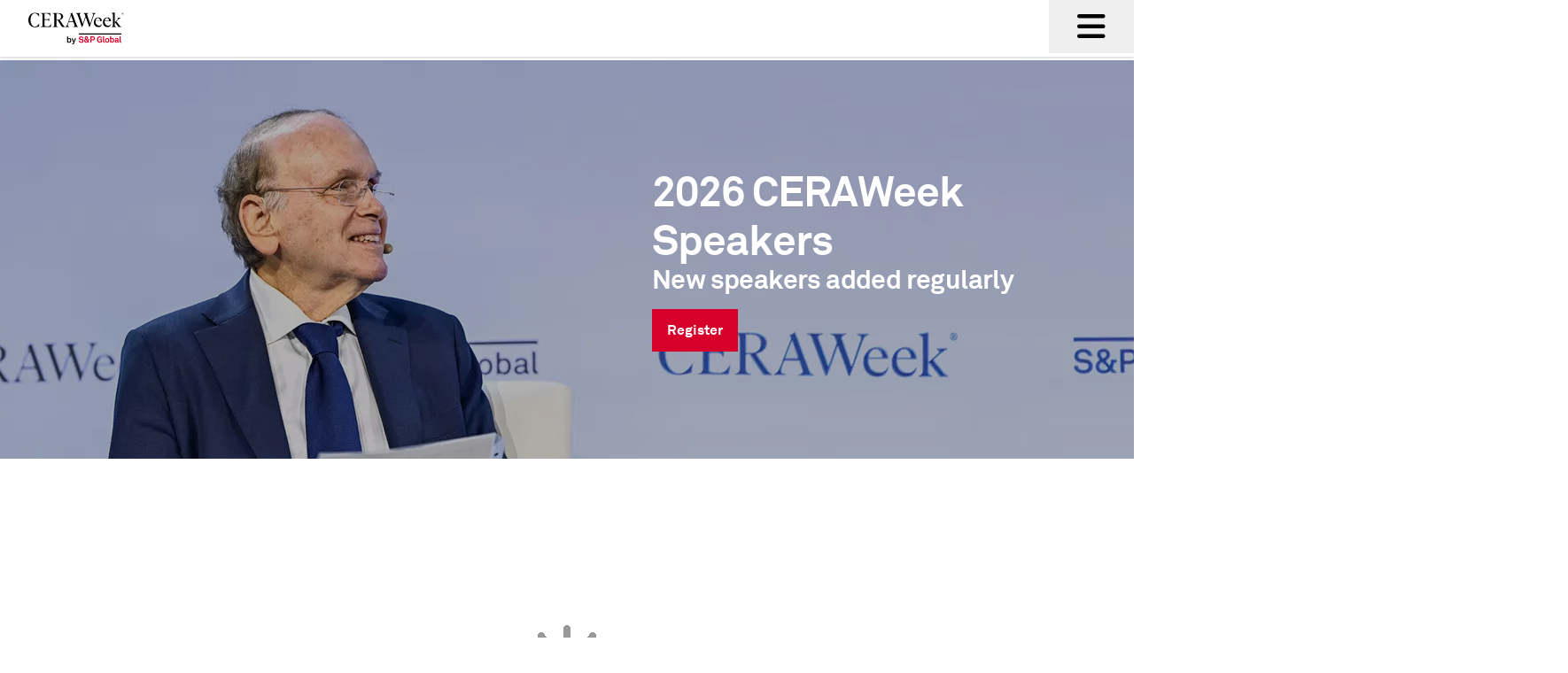

--- FILE ---
content_type: text/css;charset=utf-8
request_url: https://www.ceraweek.com/etc.clientlibs/sp-aem-platform/components/master/eventsemap/speakers/v1/speakers/clientlib-speakers.min.418cb199dae51af83c89584c6c3793a7.css
body_size: 4209
content:

/* fonts */
@font-face {
	font-family: Conv_Akk_Pro;
	src: url("https://cdn.ihsmarkit.com/www2/a/spg/fonts/akkbd_pro.eot");
	src: url("https://cdn.ihsmarkit.com/www2/a/spg/fonts/akkbd_pro.woff") format("woff"),
	url("https://cdn.ihsmarkit.com/www2/a/spg/fonts/akkbd_pro.ttf") format("truetype"),
	url("https://cdn.ihsmarkit.com/www2/a/spg/fonts/akkbd_pro.svg") format("svg");
	font-weight: 700;
	font-style: normal}

@font-face {
	font-family: Conv_Akk_Pro;
	src: url("https://cdn.ihsmarkit.com/www2/a/spg/fonts/akkrg_pro.eot");
	src: url("https://cdn.ihsmarkit.com/www2/a/spg/fonts/akkrg_pro.woff") format("woff"),
	url("https://cdn.ihsmarkit.com/www2/a/spg/fonts/akkrg_pro.ttf") format("truetype"),
	url("https://cdn.ihsmarkit.com/www2/a/spg/fonts/akkrg_pro.svg") format("svg");
	font-weight: 400;
	font-style: normal}
@font-face {
	font-family: Conv_Akk_Pro;
	src: url("https://cdn.ihsmarkit.com/www2/a/spg/fonts/AkkuratLightPro.eot");
	src: url("https://cdn.ihsmarkit.com/www2/a/spg/fonts/AkkuratLightPro.woff") format("woff"),
	url("https://cdn.ihsmarkit.com/www2/a/spg/fonts/AkkuratLightPro.ttf") format("truetype"),
	url("https://cdn.ihsmarkit.com/www2/a/spg/fonts/AkkuratLightPro.svg") format("svg");
	font-weight: 200;
	font-style: normal}


@font-face {
    font-family: 'fontawesome';
    font-display: block;
    font-weight: 400;
    src: url("https://cdn.ihs.com/www2/a/p/media/webfonts/fa-brands-400.woff2") format("woff2"), url("https://cdn.ihs.com/www2/a/p/media/webfonts/fa-brands-400.ttf") format("truetype");
}

@font-face {
    font-family: 'fontawesome';
    font-display: block;
    font-weight: 400;
    src: url("https://cdn.ihs.com/www2/a/p/media/webfonts/fa-solid-900.woff2") format("woff2"), url("https://cdn.ihs.com/www2/a/p/media/webfonts/fa-solid-900.ttf") format("truetype");
}

@font-face {
    font-family: 'fontawesome';
    font-display: block;
    font-weight: 300;
    src: url("https://cdn.ihs.com/www2/a/p/media/webfonts/fa-regular-400.woff2") format("woff2"), url("https://cdn.ihs.com/www2/a/p/media/webfonts/fa-regular-400.ttf") format("truetype");
}









* { margin: 0; padding: 0; box-sizing: border-box; -webkit-box-sizing: border-box; -moz-box-sizing: border-box; list-style: none; -webkit-tap-highlight-color: rgba(0, 0, 0, 0);}
body { font-family: Conv_Akk_Pro, sans-serif;}

.cp .speaker_page_2023 {float:left; display: inline-block;	position: relative;	width: 100%; z-index:1}
.cp .featured-check label { padding-left: 20px; display: block; cursor: pointer; position: relative; float: left; width: 100%; z-index: 1;}
.cp .featured-check { padding: 6px 0 ; color: #797A7B; font-size: 13px; text-transform: uppercase; font-weight: bold; float: left; width: 100%;}
.cp .featured-check.active::after { content: "\F14A"; font-family: fontawesome; color: #018e88; font-size: 14px; width: 14px; text-align: center; position: absolute; display: block; z-index: 0; top: 50%; left: 0; transform: translateY(-50%);}
.cp .featured-check::before { content: ""; position: absolute; width: 12px; height: 12px; border-radius: 3px; border: 1px solid #CCC; display: block; z-index: 0; top: 50%; left: 0; transform: translateY(-50%);}
.cp .filters_row .search-btn::after { font-size: 18px}

.cp .ihsm-check.active::after {    content: "\F14A";    font-family: fontawesome;    font-size: 14px;    width: 14px;    text-align: center;    position: absolute;    display: block;    z-index: 0;    top: 50%;    left: 15px;    transform: translateY(-50%);}
.cp .ihsm-check::before {    content: "";    position: absolute;    width: 12px;    height: 12px;    border-radius: 3px;    display: block;    z-index: 0;    top: 50%;    transform: translateY(-50%); border: 1px solid #4A4A4A; background: #FFF;}
.cp .search-btn::after {content: "\F002";font-family: fontawesome;font-size: 25px;position: absolute;top: 50%;right: 0;transform: translate(-50%,-50%);}
.cp .search-res span { padding-top: 10px; display: inline-block;}
.cp .search-res { float: left; width: 100%; font-size: 15px; text-align: left; color: #717171;}

.cp .spe_main_Section .card-grid .sec4_content { background-color: #f4f4f4; border-radius: 0 0 3px 3px; padding: 0 25px 30px 15px; position: relative; float: left; width: 100%; }
.cp .speaker_card_block { background: #f4f4f4}
.cp .speaker_page_2023 .bubble span::before { content: "\F057"; font-family: fontawesome; left: 0; position: absolute; font-size: 15px; padding-right: 10px; top: 50%; transform: translateY(-50%);}
.cp .speaker_page_2023 .bubble.search_bubble span::after { content: "\F002"; font-family: fontawesome; transform: translateY(-50%); left: 15px; position: absolute; font-size: 15px; color: #909090; top: 50%; transform: translateY(-50%);}
.cp .speaker_page_2023 .card-grid .sec4_content h4 { font-size: 16px;  margin-bottom: 2px; padding-top: 10px; }
.cp .speaker_page_2023 .card-grid .sec4_content p i { font-style: italic;  }
.cp .speaker_page_2023 .card-grid .sec4_content p { font-size: 11px; letter-spacing: -0.25px; margin-bottom: 7px; }
.cp .speaker_page_2023 .card-grid .sec4_content { padding-bottom: 25px;}

.cp .speaker_page_2023 .card-grid > li .card-image { padding-top: 100%; background-size: cover; background-repeat: no-repeat; background-position: center;}
.cp .speaker_page_2023 .card-grid > li a { position: relative; float: left; width: 100%;}
.cp .speaker_page_2023 .card-grid > li { margin: 0 0.6% 20px;float: left;width: 13.08%;border-radius: 3px;overflow: hidden; position: relative; }
.cp .speaker_page_2023 .card-grid > li:nth-child(4n) { margin: 0 0.6% 20px;}
.cp .speaker_page_2023 .card-grid { clear: both; max-width: 100%; width: 100%; padding-top: 20px;}
.cp .speaker_page_2023 .card-grid::after { clear: both; content: ""; display: table; }
.cp .speaker_page_2023 .download-button a img { display: inline; max-width: 11px; vertical-align: middle; margin-bottom: 1px; margin-right: 8px;}
.cp .speaker_page_2023 .download-button a {  border-radius: 5px; color: #fff; font-size: 12px;  padding: 8px; text-transform: uppercase; letter-spacing: 0.35px; float: left}
.cp .speaker_page_2023 .download-button { float: left;margin: 0 10px 10px 0;display: inline-block;position: relative;padding: 0;}
.cp .speaker_page_2023 .download-section { width: auto; float: left;}
.cp .speaker_page_2023 .facet_section .filters_row { background: #E8E8E8;}
.cp .speaker_page_2023 .facet_section { float: left; width: 100%; position: relative;}
.cp .speaker_page_2023 .facet_section.sticky { position: fixed; width: 100%; z-index: 100; box-shadow: 0 0 10px rgba(0,0,0,.3);}
.cp .speaker_page_2023 .facetcounter span, .cp .speaker_page_2023 .bubble span { color: #444!important; font-size: 16px!important; display: inline-block; }
.cp .speaker_page_2023 .filters_row .dropdown_list { display: none; position: relative; max-width: 150px; float: left;}
.cp .speaker_page_2023 .filters_row .facetnav {position: relative;}
.cp .speaker_page_2023 .filters_row .inner .centraliser { max-width: 100%; width: 68%}
.cp .speaker_page_2023 .filters_row .inner {background: #E8E8E8;text-align: left;padding: 16px 30px 30px;display: inline-block;width: 100%;}
.cp .speaker_page_2023 .filters_row .open .dropdown_list { margin: 0; color: #444; border-radius: 10px;  position: absolute; background: #FFF; box-shadow: 0 0 10px rgba(0,0,0,.2); max-width: min-content; display: block; overflow: hidden; top: 36px; z-index: 1;}
.cp .speaker_page_2023 .filters_row .search-bar { width: 100%;}
.cp .speaker_page_2023 .filters_row .spe_searchbar { top: 0px; right: 30px; height: 36px; width: 30%; position: absolute; float: right; z-index: 0; padding: 0px; margin: 20px 0px;}
.cp .speaker_page_2023 .filters_row form { width: 100%; float: left; display: inline-block;}
.cp .speaker_page_2023 .filters_row li .ihsm-radio label { padding-right: 13px; font-size: 16px;}
.cp .speaker_page_2023 .filters_row li .ihsm-radio label.checkoption { padding-left: 20px;}
.cp .speaker_page_2023 .filters_row li .ihsm-radio span::after { display: none; font-family: fontawesome; font-size: 20px; content: "\F107"; position: absolute; font-size: 25px; right: -28px;}
.cp .speaker_page_2023 .filters_row li .ihsm-radio { color: rgb(68, 68, 68); cursor: pointer; display: block; position: relative;  font-size: 16px; box-shadow: rgba(0, 0, 0, 0.2) 0px 0px 5px; padding: 8px 40px 8px 12px; border-radius: 5px; background: rgb(255, 255, 255); float: left; display: block; width: 100%; text-align: left; cursor: pointer;}
.cp .speaker_page_2023 .filters_row li .ihsm-radio:after { font-family: fontawesome; content: "\F107"; position: absolute; right: 10px; font-size: 16px;}
.cp .speaker_page_2023 .filters_row li {margin: 0 10px 10px 0;width: auto;line-height: 20px;float: left;}
.cp .speaker_page_2023 .filters_row li.clear { color: #444; cursor: pointer; display: block; padding: 8px 12px; position: relative; border-radius: 5px;  font-size: 16px; letter-spacing: .8px; background: #FFF; box-shadow: 0 0 5px rgba(0,0,0,.2); text-transform: inherit;}

.cp .speaker_page_2023 .ihsm-check label, .cp .speaker_page_2023 .sort-check label {display: block;position: relative;z-index: 1;padding: 10px;font-size: 18px;width: 100%;cursor: pointer;float: left;color: #444;line-height: 20px;padding-right: 40px;min-width: 270px;padding-left: 40px;background: #fff;margin: 0 !important;white-space: nowrap;}
.cp .speaker_page_2023 .ihsm-check {float: left;width: 100%;position: relative;cursor: pointer;font-size: 14px;line-height: 16px;}
.cp .speaker_page_2023 .ihsm-check::before, .cp .speaker_page_2023 .sort-check::before { border: 2px solid #444;}
.cp .speaker_page_2023 .ihsm-check::before, .cp .speaker_page_2023 .sort-check::before, .cp .spe_main_Section.speaker_page_2023 .ihsm-check.active::after, .cp .spe_main_Section.speaker_page_2023 .sort-check.active::after { left: 14px; pointer-events: none; z-index: 2;}

.cp .speaker_page_2023 .main2 {background: #E8E8E8;max-width: 100%;padding: 0 30px;}
.cp .speaker_page_2023 .right-side { float: left; width: 200px; padding-top: 7px; white-space: nowrap;}
.cp .speaker_page_2023 .search-btn, .cp .speaker_page_2023 .dummy-search-btn {width: 40px;border-radius: 5px;height: 37px;position: absolute;top: 55%;color: #FFF;right: 1px;transform: translateY(-50%);background: none;border: none;cursor: pointer;z-index: 11;display: block;}
.cp .speaker_page_2023 .search-btn:hover:after, .cp .speaker_page_2023 .filters_row .search-btn::after { font-size: 22px;}
.cp .speaker_page_2023  .search-btn::after, .cp .speaker_page_2023  .dummy-search-btn::after {	content: "\F002";	font-family: fontawesome;	font-size: 25px;	position: absolute;	top: 50%;	right: 50%;	transform: translate(50%, -50%);}
.cp .speaker_page_2023 .selected_options .bubbles .bubble { float: left; position: relative; padding: 0 20px 0 33px; text-transform: uppercase; cursor: pointer;}
.cp .speaker_page_2023 .selected_options .bubbles { width: auto; float: left;}
.cp .speaker_page_2023 .selected_options .facetcounter { width: auto; float: left; padding-right: 30px;}
.cp .speaker_page_2023 .selected_options { width: 100%; float: left; margin-top: 10px; display: block;}

.cp .speaker_page_2023 .speaker_sort label { float: left; margin: 0 !important; padding-right: 10px;}
.cp .speaker_page_2023 .speaker_sort span {float: right;}
.cp .speaker_page_2023 .speaker_sort span::after { display: block; font-family: fontawesome; font-size: 16px; content: "\F107"; position: relative; color: #444;}
.cp .speaker_page_2023 .speaker_sort { float: left;margin: 0 !important;-webkit-transition: 0.5s;-moz-transition: 0.5s;-o-transition: 0.5s; box-shadow: 0 0 5px rgba(0,0,0,.2); padding: 8px 12px;color: #444; cursor: pointer; display: block;  position: relative; border-radius: 5px; font-size: 16px; letter-spacing: .8px; background: #FFF; text-transform: initial;}
.cp .speaker_page_2023 alpha_sort.open .speaker_sort span:after { content: "\F106";}

.cp .speaker_page_2023 form > p {display: none;}
.cp .speaker_page_2023 input.search_speaker { padding: 8px 10px; outline: none; border: none; box-shadow: 0 0 10px rgb(0 0 0 / 20%)!important; border-radius: 6px;}

.cp .speaker_page_2023.loading * { pointer-events: none;}
.cp .speaker_page_2023.loading { min-height: 500px}
.cp .speaker_page_2023.loading::after { content: ""; width: 100%; height: 100%; background: rgba(255,255,255,0.8); position: absolute; display: block; top: 0; left: 0; z-index: 1; pointer-events: none;}
.cp .speaker_page_2023.loading::before { content: ""; width: 100%; height: 100%; background: url("https://cdn.ihsmarkit.com/www2/a/p/5.0.0/media/images/ajax-loader.gif") no-repeat; position: absolute; display: block; top: 50px; left: calc(50% - 150px); z-index: 2; pointer-events: none;}

.spe_main_Section .left-rail {display: inline-block;float: left; padding-top: 6px;}
.spe_main_Section input.search_speaker { border: 1px solid #bbb; border-radius: 10px; height: 48px; max-width: 100%; padding: 10px; width: 100%; color: #4A4A4A; font-family: Conv_Akk_Pro, sans-serif; padding-right: 60px; padding: 5px 10px; height: auto;}

.cp .speaker_page_2023 .hidden {display:none !important;}

.cp .spe_main_Section .card-grid>li .sc-tag {	float: left;	position: relative;	bottom: 0;	width: 100%;	display: flex;	align-items: flex-end;	flex-direction: column;	justify-content: end; cursor:pointer; }
.cp .spe_main_Section .card-grid>li .sc-tag a:hover {	opacity: 100%; }
.cp .spe_main_Section .card-grid>li .sc-tag a {	float: left;	padding: 10px;	margin-top: 2px;	background: #4A4A4A;	opacity: 70%;	position: relative;	bottom: 0;	width: 100%;	color: #fff;	min-height: 40px;	font-size: 11px;	line-height: 14px;	display: flex;	justify-content: center;	align-items: center;	text-align: center;}
.cp .spe_main_Section .card-grid>li .sc-tag a span {	overflow: hidden;	text-overflow: ellipsis;	display: -webkit-box;	-webkit-line-clamp: 2;	line-clamp: 2;	-webkit-box-orient: vertical;}
.cp .speaker_page_2023 .filters_row li li { margin:0;}

@media (max-width: 1400px) { 
	.spe_main_Section .card-grid > li { width: 18.8%; }
}
@media (max-width: 1240px) { 
	.spe_main_Section .right-main-column { width: 100%; }
	.spe_main_Section .left-rail p span { display: none; }
	.spe_main_Section .left-rail p::after { font-family: fontawesome; content: "\F0B0"; }
	.spe_main_Section .download-button a img { display: none; }
	.cp .spe_main_Section .main2 {padding:0;} 
}

@media screen and (max-width: 1180px) { 
	.cp .speaker_page_2023 .filters_row .spe_searchbar { right: 30px; }
	.cp .speaker_page_2023 .download-button { position: relative; max-width: 100%; margin-right: 10px }
	.cp .speaker_page_2023 .right-side { float: left; margin-left: 0; width: 100%; }
	.cp .speaker_page_2023 .left-rail { position: relative; width: 66%; margin-right: 0; }
	.cp .speaker_page_2023 .filters_row { min-height: 160px; }
	.cp .speaker_page_2023 .filters_row .open .dropdown_list { top: 35px; }
	.cp .speaker_page_2023 .selected_options { width: 80%; float: left; margin-top: 10px; position: relative; }
	.cp .speaker_page_2023 .filters_row .search-bar { display: block !important; }
	.cp .speaker_page_2023 .filters_row form { width: 100% }
	.cp .speaker_page_2023 .filters_row .inner { padding-bottom: 80px; }
	.cp .speaker_page_2023 .download-section { float: left; }
	.cp .speaker_page_2023 .filters_row .inner .centraliser { width: 100% }
}

@media screen and (max-width: 1024px){
	.cp .in-page-nav ul.flw {justify-content: flex-start;overflow-x: scroll;width: 100%; padding: 0;flex-wrap: nowrap;}
	.cp .in-page-nav ul li{min-width: 200px; max-width: fit-content;}
	.cp .in-page-nav .main {padding: 0;}
	.cp .in-page-nav ul li:first-child a {padding-left: 5%;}
	.cp .in-page-nav ul li:last-child a {padding-right: 5%;}
	.cp .main3 { padding: 20px }
	.cp .spe_main_Section .card-grid > li { width:31.5%; }
	.cp .spe_main_Section .card-grid > li:nth-child(4n) { margin: 0 0.6% 20px; }
	.cp .spe_main_Section .card-grid > li:nth-child(3n) { margin: 0 0.6% 20px; }
	.cp .spe_main_Section .spe_searchbar { padding-left: 0px; width: 58%; }
	.spe_main_Section .download-button { max-width: 120px }
	.cp .speaker_page_2023 .filters_row .spe_searchbar { width: calc( 100% - 60px); }
	.cp .speaker_page_2023 .download-button { top: 70px; }
	.cp .speaker_page_2023 .right-side { float: left; margin-left: 0 }
	.cp .speaker_page_2023 .left-rail { top: 70px; width: 100%; }
	.cp .speaker_page_2023 .selected_options { top: 70px; }
}

@media screen and (max-width: 1080px) { 
	.cp .pagination_bar ul li { margin: 0; padding: 0; }
}

@media screen and (max-width: 950px) { 
	.spe_main_Section .filters_row .spe_searchbar { width: 90%; float: right; }
	.spe_main_Section .left-rail { width: 75%; }
	.spe_main_Section .right-side { width: 25%; }
	.spe_main_Section .download-button { max-width: 100%; margin-top: 10px; }
}

@media screen and (max-width: 929px) { 
	.cp .component-twitter-scroller .slick-next { right:-40px; }
	.cp .component-twitter-scroller .slick-prev { left: -40px; }
}

@media screen and (max-width: 768px) { 
	.cp .spede_speaker_detail .fav_star { top: 15px; }
	.ihsm .cp .session-title h4 { font-size: 36px; line-height: 38px; }
	.cp .component-twitter-scroller .followlinks { margin:0; padding-left: 0; }
	.cp .component-twitter-scroller .followlinks li:first-of-type { margin-left: 0; padding-left: 0; }
	.cp .component-twitter-scroller h2 { width: 100% }
	.cp .component-twitter-scroller .blog_item { max-width: 100%; }
	.cp .component-twitter-scroller .slick-next { right: -40px; }
	.cp .component-twitter-scroller .slick-prev { left: -40px; }
	.cp .inner { padding:0px; }
	.cp .centraliser { width: 100%; float: left; }
	.cp .quote_art { width: 50%; padding-top: 50%; display: inline-block; text-align: center; margin: 30px 25% 0px; }
	.cp .quote_area { display: inline-block; width: 100%; margin-left: 0; float: left; padding-left: 0; }
	.cp .quote_region { max-width: 480px; margin-bottom: 30px; }
	.cp .quote_text { padding-top: 30px; width: 100%; text-align: center; }
	.cp .quote_region .image_area.mobile-hidden { display: none; }
	.cp .quote_region .image_area.desktop-hidden { display: block; }
	.cp .quote_icon { float: none; text-align: center; margin-left: calc(50% - 25px); }
	.cp .author { margin-top: 30px; }
	.cp .spe_main_Section .spe_searchbar { width: 100%; padding-top: 10px; }
	.spe_main_Section .left-rail { width: 100%; }
	.spe_main_Section .right-side { width: 100%; padding-left: 0; }
	.spe_main_Section .filters_row .spe_searchbar { float: left; margin-top: 15px; width: 50%; }
	.spe_main_Section .download-button { width: auto; margin-top: 15px; text-align: right; }
	.spe_main_Section .filters_row form p { float: left; margin-right: 0; margin-bottom: 10px; }
	.spe_main_Section .filters_row .facetnav { float: none; display: inline-block; margin-right: 0; width: 100%; }
	.spe_main_Section .filters_row li { width: 100%; margin-right: 0; padding-right: 20px; margin-bottom: 12px; }
	.spe_main_Section .filters_row .dropdown_list li { max-width: 100%; margin-right: 0; }
	.spe_main_Section .filters_row li.clear { width: 100%; float: left; max-width: 100%; text-align: left; margin-top: 10px; }
	.spe_main_Section .filters_row .open .dropdown_list { display: inline-block; max-width: 100%; padding-left: 30px; width: 100%; margin-bottom: 10px; border-bottom: 1px solid #4A4A4A; }
	.cp .spe_main_Section .facet-rail .facet-link.expand:nth-of-type(3) [class*=check] { border-bottom:none }
	.cp .spe_main_Section .facet-rail .agenda_nav_item { float: left; width: 100%; margin: 0 10px 10px 0; border: none }
	.ihsm .cp .spe_main_Section .agenda-layout .spe_inner_section .agenda_searchbar { width: 100%!important; margin: 20px 0!important; padding: 0!important; left: 0 }
	.cp .spe_main_Section .facet-rail .selected_options .facetcounter { text-align: left!important; width: 100% }
	.cp .spe_main_Section .facet-rail .selected_options .bubbles { width: 100%!important; text-align: left }
	.cp .spe_main_Section .facet-rail .selected_options .bubble { text-align: left; float: none; margin: 0 20px 5px 0; display: block }
	.cp .spe_main_Section .facet-rail .agenda_nav_item.clear { clear: both; margin: 0 10px 10px 0; display: inline-block; width: 100%; text-align: center; margin-bottom: 10px }
	.cp .spe_main_Section .facet-rail .agenda_nav_item.open .dropdown_list { width: 100%; position: relative; border: none }
	.cp .spe_main_Section .facet-rail ul li.open { color: #444; overflow: hidden; cursor: pointer; display: block; width: 100%; border: 2px solid #c5c5c5; border-radius: 10px }
	.cp .spe_main_Section .facet-rail ul li.open .selector { border: none; border-radius: 0 }
	.cp .spe_main_Section .facet-rail ul li.open .selector:hover { color: #fff }
	.cp .spe_main_Section .facet-rail ul li.expand { display: none }
	.cp .spe_main_Section .facet-rail .agenda_nav_item.clear { clear: both; margin: 0 10px 10px 0; display: inline-block; width: 100%; text-align: center; margin-bottom: 10px; }
	.cp .speaker_page_2023 .filters_row { min-height: 250px; }
	.cp .speaker_page_2023 .filters_row .spe_searchbar { right: 30px; width: calc( 100% - 60px); }
	.cp .speaker_page_2023 .filters_row .facetnav { top: 70px; position: relative; }
	.cp .speaker_page_2023 .filters_row li { width: 100%; padding: 0; position: relative; color: #444; overflow: hidden; cursor: pointer; display: block; width: 100%; border: none; border-radius: 5px; box-shadow: 0 0 5px rgba(0,0,0,0.2); }
	.cp .speaker_page_2023 .filters_row li.open { border: 2px solid #C5C5C5; border-radius: 10px; }
	.cp .speaker_page_2023 .filters_row li .ihsm-radio { border-bottom-right-radius: 0; border-bottom-left-radius: 0; }
	.cp .speaker_page_2023 .filters_row .open .dropdown_list { top: 0; position: relative; z-index: 1; max-width: inherit; padding: 0; border: none; border-top-right-radius: 0; border-top: 2px solid #e8e8e8; border-top-left-radius: 0; }
	.cp .speaker_page_2023 .right-side { width: 100%; margin-top: 70px; margin-left: 0 }
	.cp .speaker_page_2023 .download-button { width: 100%; text-align: center; margin: 0 0 10px; top: 0; }
	.cp .speaker_page_2023 .download-button a { width: 100%; }
	.cp .speaker_page_2023 .left-rail { width: 100%; float: left; position: relative; top: 0; margin-right: 0; }
	.cp .speaker_page_2023 .filters_row li.clear { margin-top: 0; text-align: center }
	.cp .speaker_page_2023 .selected_options { float: left; width: 100%; margin-top: 10px; top: 10px; position: relative; }
	.cp .speaker_page_2023 .filters_row li .speaker_sort, .cp .speaker_page_2023 .download-section { width: 100%; }
	.cp .speaker_page_2023 .ihsm-check label, .cp .speaker_page_2023 .sort-check label { white-space: normal; }
	.cp .speaker_page_2023 .filters_row li .speaker_sort { border-bottom-right-radius: 0; border-bottom-left-radius: 0; }
	.cp .speaker_page_2023 .filters_row .inner { padding-bottom: 40px; }
}
@media screen and (max-width: 720px) { 
	.cp .pagination_bar ul li { display: none; }
	.cp .pagination_bar ul li:nth-child(-n+4) { display: inline-block; }
	.cp .pagination_bar ul li:nth-child(n+10) { display: inline-block; }
}
@media (max-width: 600px) { 
	.cp .spe_main_Section .card-grid > li { width: 48.2%; margin: 0 0.6% 20px; }
	.cp .spe_main_Section .card-grid > li:nth-child(3n) { margin: 0 0.6% 20px; }
	.cp .spe_main_Section .card-grid > li:nth-child(2n) { margin: 0 0.6% 20px; }
}
@media (max-width: 480px) { 
	.cp .spe_main_Section .card-grid > li { width:100%; margin: 0 0 20px; }
	.ihsm .cp .spede_speaker_detail .spede_speaker_detail_link li { padding: 0; transform: none; }
	.ihsm .cp .spede_speaker_detail .spede_speaker_beakfast_list .spede_speaker_detail_link li { padding: 5px 0 5px 0; }
	.ihsm .cp .spede_speaker_detail .spede_speaker_detail_link li:first-child { width: 100%; display: block; padding-left: 0; padding-bottom: 0; margin-top: 20px; float: left; -moz-transform: translateY(100%); }
	.cp .speaker_page_2023 .card-grid {padding:20px 10px}
}

.cp .speaker_card_link:hover:after {background: rgba(255, 255, 255, 0.5);	content: "";	width: 100%;	height: 100%;	z-index: 1;	position: absolute;	top: 0;	left: 0;}
